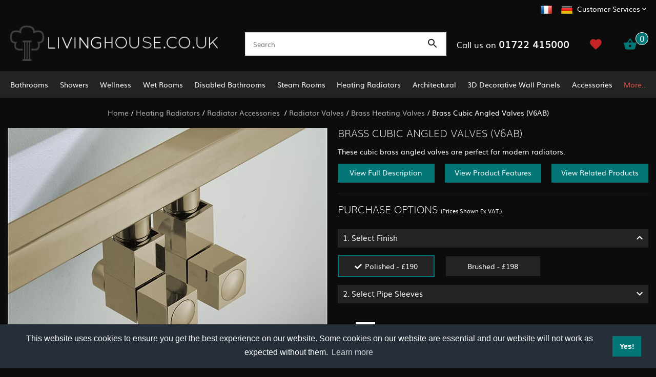

--- FILE ---
content_type: text/html
request_url: https://www.livinghouse.co.uk/acatalog/brass-cubic-angled-valves.html
body_size: 15300
content:
<!doctype html><html><head><title>Brass Towel Radiators | Traditional Gold Plated Towel Rails - Suppliers</title><meta http-equiv="Content-Type" content="text/html; charset=iso-8859-1" /><meta http-equiv="MSThemeCompatible" content="yes" /><meta name="description" content="Cubic brass radiator valves for modern radiators and towel warmers. These luxury square valves are available in polished or brushed brass." /><link rel="canonical" href="https://www.livinghouse.co.uk/acatalog/brass-cubic-angled-valves.html"><meta property="og:url" content="https://www.livinghouse.co.uk/acatalog/brass-cubic-angled-valves.html" /><meta property="og:type" content="product" /><meta property="og:title" content="Brass Cubic Angled Valves (V6AB)" /><meta property="og:description" content="These brass cubic valves are an ultra-contemporary design of angled radiator valves. These high quality square valves are a great match for modern brass radiators." /><!--[sd.hide]<Actinic:BASEHREF VALUE="https://www.livinghouse.co.uk/acatalog/" FORCED=0 /> [sd.hide]--><script>(function(w,d,s,l,i){w[l]=w[l]||[];w[l].push({'gtm.start':
new Date().getTime(),event:'gtm'+'.'+'js'});var f=d.getElementsByTagName(s)[0],
j=d.createElement(s),dl=l!='dataLayer'?'&l='+l:'';j.async=true;j.src=
'https://www.googletagmanager.com/gtm.js?id='+i+dl;f.parentNode.insertBefore(j,f);
})(window,document,'script','dataLayer','GTM-MWCMTZRL');</script><script type="application/ld+json">
{
"@context": "https://schema.org",
"@type": "Organization",
"email": "sales@livinghouse.co.uk",
"telephone": "01722 415000",
"faxNumber": "01722 414816",
"url": "https://www.livinghouse.co.uk/",
"sameAs": [
"https://twitter.com/livinghousecouk",
"https://www.facebook.com/livinghouse.co.uk"
],
"address": {
"@type": "PostalAddress",
"addressLocality": "Salisbury",
"addressRegion": "Wiltshire",
"postalCode": "SP2 7HL", 
"streetAddress": "Unit 3 Ashfield Trading Estate, Ashfield Road"
},
"image": "https://www.livinghouse.co.uk/acatalog/main-logo.png",
"name": "Livinghouse"
}
</script><script type="application/ld+json">
{
"@context": "https://schema.org",
"@type": "Product",
"productID": "94",
"url": "https://www.livinghouse.co.uk/acatalog/brass-cubic-angled-valves.html",
"description":"These brass cubic valves are an ultra&#45;contemporary design of angled radiator valves&#46; These high quality square valves are a great match for modern brass radiators&#46;",
"itemCondition":"New",
"name": "Brass Cubic Angled Valves &#40;V6AB&#41;",
"offers": {
"@type": "AggregateOffer",
"highPrice":237.60,
"lowPrice":228.00,
"priceCurrency": "GBP",
"availability": "https://schema.org/InStock"
}
}
</script><link href="actinic.css?v1.2" rel="stylesheet" type="text/css"><!--[if IE]><link rel="shortcut icon" href="https://www.livinghouse.co.uk/acatalog/favicon.ico"><![endif]--><link rel="shortcut icon" href="https://www.livinghouse.co.uk/acatalog/favicon.ico"><link rel="icon" href="https://www.livinghouse.co.uk/acatalog/favicon.ico"><meta id="metaViewport" name="viewport" content="width=device-width, initial-scale=1.0, user-scalable=1"><script>
var mvp = document.getElementById('metaViewport');
if (screen.width > 767) {
mvp.setAttribute('content','width=1180');
}
else {
var iOS = /iPad|iPhone|iPod/.test(navigator.userAgent);
if (iOS) { 
mvp.setAttribute('content', 'width=device-width; initial-scale=1.0; maximum-scale=1.0; user-scalable=0;');
}
}
</script><script type="text/javascript" src="jquery-3.4.1.min.js?DAYNO=XCAB"></script><script type="text/javascript" src="actiniccore.js?DAYNO=XCAB"></script><script type="text/javascript" src="actinicextras.js?DAYNO=XCAB"></script><script type="text/javascript" src="actinicsearch.js?DAYNO=XCAB"></script><script type="text/javascript" src="responsive.js?DAYNO=XCAB"></script><script type="text/javascript" src="recentproductssupport.js?DAYNO=XCAB"></script><script type="text/javascript" src="dynamic.js?DAYNO=XCAB"></script>	<script type="text/javascript">
$(document).ready(function() {
SD.Responsive.CallFunctions();
});
</script><!--[sd.hide]<Actinic:COOKIECHECK /> [sd.hide]--><script type="text/javascript">
<!--
var pg_nSectionImageMaxWidth = parseInt("0140", 10);
var pg_nProductImageMaxWidth = parseInt("0284", 10);
var pg_sSearchScript = "https://www.livinghouse.co.uk/cgi-bin/ss000001.pl";
var pg_sCustomerAccountsCGIURL = 'https://www.livinghouse.co.uk/cgi-bin/bb000001.pl';
var pg_sCheckoutURL = "https://www.livinghouse.co.uk/cgi-bin/os000001.pl";
var pg_bEnableFilterCount = parseInt("01", 10);
var pg_sDefaultSortOrder = "2_4_0";
var pg_sSortOrdersPrependedToProdRefs = "2,4,6,7,8";
var pg_sSearchValidWordCharacters = 'abcdefghijklmnopqrstuvwxyzABCDEFGHIJKLMNOPQRSTUVWXYZ\'0123456789ŠŒŽšœžŸÀÁÂÃÄÅÆÇÈÉÊËÌÍÎÏÐÑÒÓÔÕÖØÙÚÛÜÝÞßàáâãäåæçèéêëìíîïðñòóôõöøùúûüýþÿ-';
saveReferrer();
// -->
</script><script type="text/javascript">
AttachEvent(window, "load", ShowBackLink);
</script><script type="text/javascript">
var g_oConfig = {"bTaxIncl":0,"arrCurrs":[{"sSym": "&#163;","nDecs": 2,"nThous": 3,"sDecSep": ".","sThouSep": ",","sRate": "1"}],"bEstimateChoicePrices":0};
</script><script type="text/javascript">
var g_sUndeterminedPrice = '';
AttachEvent(window, "load", function(){OnProdLoad('https://www.livinghouse.co.uk/cgi-bin/dx000001.pl', 1395);});
</script><script type="text/javascript">

function polyFillsLoaded()
{

$(".usesFetch").show();
}
</script><script defer crossorigin="anonymous" src="https://polyfill.io/v3/polyfill.min.js?flags=gated&callback=polyFillsLoaded&features=fetch%2CPromise"></script><script type="text/javascript" src="sdwidget.min.js?v=1653396129"></script><script type="text/javascript" src="BWD-custom-scripts.js?DAYNO=XCAB"></script><script type="text/javascript" src="jquery.scrollintoview.js"></script><script type="text/javascript" src="jquery.fancybox.js?v=2.1.5"></script><script type="text/javascript">

$(document).ready(function() {
//When page loads...
$(".tab_content").hide(); 
$("ul.tabs li:first").addClass("active").show(); 
$(".tab_content:first").show(); 
$("ul.tabs li").click(function() {
$("ul.tabs li").removeClass("active"); //Remove any "active" class
$(this).addClass("active"); //Add "active" class to selected tab
$(".tab_content").hide(); 
var activeTab = $(this).find("a").attr("href"); //Find the href attribute value to identify the active tab + content
$(activeTab).fadeIn(); 
return false;
});

$( "div.tabbutton" ).each(function(){
$(this).click(function(){
var seq = $(this).attr('data-seq') - 0;
var anc = $(this).parent( "div.buttons" ).attr('data-anc');
var tabdiv = $( "div.pTabs[data-anc='" + anc + "']" );
if ( tabdiv.is( ":visible" ) )	
{
$("a.tabheader[data-seq='" + seq + "']").click();
tabdiv.scrollintoview({
duration: 1000
});
}
else		
{						
$( ".pAccordion[data-anc='" + anc + "']" ).accordion("option", "active", seq-1).scrollintoview({
duration: 1000
});
}
});
});

$( ".accordionOptions" ).accordion({
autoHeight: true,
collapsible: true,
icons: false,
active : false,
heightStyle : 'content',
animate: true,
header: 'h4'
});
$( ".accordionOptions.firstAccordion" ).accordion({
autoHeight: true,
collapsible: true,
icons: false,
active : 0,
heightStyle : 'content',
animate: true,
header: 'h4'
});
$( ".pAccordion" ).accordion({
autoHeight: true,
collapsible: true,
icons: false,
active : 0,
heightStyle : 'content',
animate: true
});
$('.fancybox').fancybox({
helpers: {
title : {
type : 'float'
}
}
});
});
</script><script type="text/javascript">
$(document).ready(function() {
$('.mainMenu:visible').stickUp({
topMargin: 0,
zIndex: 9999999999
});
$('.header.mobile:visible').stickUp({
topMargin: 0,
zIndex: 999
});
$('#overlay').stickUp({
topMargin: 59,
usePlaceholder: false
});
});
</script><script type="text/javascript">
$(function() {
$('#menu').mmenu();
});
$(function () {
var $searchlink = $('#searchtoggl');
var $searchbar = $('#searchbar');
$('.qSearch a').on('click', function (e) {
e.preventDefault();
if ($(this).attr('id') == 'searchtoggl') {
if (!$searchbar.is(':visible')) {
$searchlink.removeClass('fa-search').addClass('fa-search-minus');
$("html, body").animate({ scrollTop: 0 }, "fast");
} else {
$searchlink.removeClass('fa-search-minus').addClass('fa-search');
}
$searchbar.slideToggle(300, function () {
});
}
});
$('#searchform').submit(function (e) {
e.preventDefault();
});
});
</script> <script language="javascript" type="text/javascript">
// bxSlider support for alternate images on small screens V1.00

function checkslidersize(isfirst){

if ( $( "div.slidercontstd" ).length && $( "div.slidercontmobile" ).length && isfirst )
{
if ( $( window ).width() >= 767 )
{
$( "div.slidercontmobile" ).hide();
$( "div.slidercontstd" ).show();
$( "div.sliderlistmobile" ).each(function(){if ( $(this).attr('data-auto') ) $(this).data('bx').stopAuto(false);});
$( "div.sliderliststd" ).each(function(){if ( $(this).attr('data-auto') ) $(this).data('bx').startAuto(false);});
}
else
{
$( "div.slidercontmobile" ).show();
$( "div.slidercontstd" ).hide();
$( "div.sliderlistmobile" ).each(function(){if ( $(this).attr('data-auto') ) $(this).data('bx').startAuto(false);});
$( "div.sliderliststd" ).each(function(){if ( $(this).attr('data-auto') ) $(this).data('bx').stopAuto(false);});
}
}
}

$(document).ready(function(){
$( "div.sliderlist" ).each(function(idx){
var bx = $(this);
bx.data('bx', bx.bxSlider({
minSlides         : bx.attr('data-minSlides'),
moveSlides      : bx.attr('data-moveSlides'),
maxSlides       : bx.attr('data-maxSlides'),      
slideWidth      : bx.attr('data-slideWidth'),
auto                 : bx.attr('data-auto'),
autoHover         : bx.attr('data-autoHover'),
pause             : bx.attr('data-pause'),
mode                 : bx.attr('data-mode'),
onSliderResize : function(){checkslidersize(idx == 0);}    
})
);
});
checkslidersize(1);        
});
</script><link rel="stylesheet" type="text/css" href="https://cdn.jsdelivr.net/npm/cookieconsent@3/build/cookieconsent.min.css" /><style>
.cc-compliance .cc-btn {
background:#037677 !important;
}
</style><script>
(function(m,a,i,l,e,r){ m['MailerLiteObject']=e;function f(){
var c={ a:arguments,q:[]};var r=this.push(c);return "number"!=typeof r?r:f.bind(c.q);}
f.q=f.q||[];m[e]=m[e]||f.bind(f.q);m[e].q=m[e].q||f.q;r=a.createElement(i);
var _=a.getElementsByTagName(i)[0];r.async=1;r.src=l+'?v'+(~~(new Date().getTime()/1000000));
_.parentNode.insertBefore(r,_);})(window, document, 'script', 'https://static.mailerlite.com/js/universal.js', 'ml');
var ml_account = ml('accounts', '3207008', 'n4g1p4l9k8', 'load');
</script><script type="text/javascript">
function GAPageName()
{
var sPageName = window.location.pathname + window.location.search;
var override = document.getElementsByClassName('gtmPageOverride');
if (override.length)
{
sPageName = override[0].getAttribute('data-gtm-page');
}
else if (window.location.pathname == '/')
{
sPageName = '/index.html' + window.location.search;
}
if (sPageName.substr(0,1) != '/')
{
sPageName = '/' + sPageName;
}
return sPageName;
}
</script><script async src="https://www.googletagmanager.com/gtag/js?id=G-PTP4HNYMBJ"></script><script>
window.dataLayer = window.dataLayer || [];
function gtag(){dataLayer.push(arguments);}
gtag('js', new Date());
gtag('config', 'G-PTP4HNYMBJ',
{
'page_path' : GAPageName(),
'anonymize_ip': true
}
);
</script></head><body onload="PreloadImages();"><noscript><iframe src="https://www.googletagmanager.com/ns.html?id=GTM-MWCMTZRL" height="0" width="0" style="display:none;visibility:hidden"></iframe></noscript><div class="paymentOverlay"></div><div class="wrapper"><div class="subHeader desktop"><div class="container"><div class="customerServiceArea"><ul><li class="cFlag"><a href="https://www.livinghouse.fr/" title="Visit French Site"><img src="france-flag-icon.png" alt="Visit French Site" width="24" height="24" /></a></li><li class="cFlag"><a href="https://www.livinghousedesign.de/" title="Visit German Site"><img src="german-flag-icon.png" alt="Visit German Site" width="24" height="24" /></a></li><li><a href="">Customer Services</a><svg fill="#ffffff" height="24" viewBox="0 0 24 24" width="24" xmlns="http://www.w3.org/2000/svg"><path d="M7.41 7.84L12 12.42l4.59-4.58L18 9.25l-6 6-6-6z"></path><path d="M0-.75h24v24H0z" fill="none"></path></svg><ul><li><a href="info.html">Terms</a></li><li><a href="https://www.livinghouse.co.uk/cgi-bin/mf000001.pl?ACTION=SHOWFORM">Contact</a></li><li><a href="https://www.livinghouse.co.uk/cgi-bin/wl000001.pl?ACTION=SHOWFORM">Wish List</a></li><li><a href="Best-Price-and-Product-Finding-Service.html">Product Finding Service</a></li><li><a href="Showroom.htm">Visit Our Showroom</a></li><li><a href="Contract-Sales.html">Contract Sales</a></li><li><a href="info.html">Delivery &amp; Returns</a></li></ul></li></ul></div></div></div><div class="header desktop"><div class="container"><div class="logo"><a href="../index.html"><img src="main-logo.png" width="449" height="73" border="0" alt="Home" title="Livinghouse Home" class="logoimage" /></a></div><div class="quicksearch"><div class="quick-search"><form name="simplesearch" method="get" action="https://www.livinghouse.co.uk/cgi-bin/ss000001.pl"><input type="hidden" name="page" value="search" /><input type="search" name="SS" size="18" placeholder="Search"  class="quick-search-text" /><input type="hidden" name="PR" value="-1" /><input type="hidden" name="TB" value="A" /><label><svg xmlns="http://www.w3.org/2000/svg" width="24" height="24" viewBox="0 0 24 24"><path d="M15.5 14h-.79l-.28-.27C15.41 12.59 16 11.11 16 9.5 16 5.91 13.09 3 9.5 3S3 5.91 3 9.5 5.91 16 9.5 16c1.61 0 3.09-.59 4.23-1.57l.27.28v.79l5 4.99L20.49 19l-4.99-5zm-6 0C7.01 14 5 11.99 5 9.5S7.01 5 9.5 5 14 7.01 14 9.5 11.99 14 9.5 14z"/><path d="M0 0h24v24H0z" fill="none"/></svg><input id="searchSubmit" class="button" type="submit" name="ACTION" value="Go!" /></label></form></div></div><div class="cartSummary"><div class="phone">Call us on <span>01722 415000</span></div><div class="wlButton"><a href="https://www.livinghouse.co.uk/cgi-bin/wl000001.pl?ACTION=SHOWFORM">					<svg xmlns="http://www.w3.org/2000/svg" height="24px" viewBox="0 0 24 24" width="24px" fill="#000000"><path d="M0 0h24v24H0z" fill="none"/><path d="M12 21.35l-1.45-1.32C5.4 15.36 2 12.28 2 8.5 2 5.42 4.42 3 7.5 3c1.74 0 3.41.81 4.5 2.09C13.09 3.81 14.76 3 16.5 3 19.58 3 22 5.42 22 8.5c0 3.78-3.4 6.86-8.55 11.54L12 21.35z"/></svg></a></div><a href="https://www.livinghouse.co.uk/cgi-bin/ca000001.pl?ACTION=SHOWCART" onclick="AppendParentSection(this)"><svg xmlns="http://www.w3.org/2000/svg" height="36px" viewBox="0 0 24 24" width="36px" fill="#FFFFFF"><path d="M0 0h24v24H0z" fill="none"/><path d="M17.21 9l-4.38-6.56c-.19-.28-.51-.42-.83-.42-.32 0-.64.14-.83.43L6.79 9H2c-.55 0-1 .45-1 1 0 .09.01.18.04.27l2.54 9.27c.23.84 1 1.46 1.92 1.46h13c.92 0 1.69-.62 1.93-1.46l2.54-9.27L23 10c0-.55-.45-1-1-1h-4.79zM9 9l3-4.4L15 9H9zm3 8c-1.1 0-2-.9-2-2s.9-2 2-2 2 .9 2 2-.9 2-2 2z"/></svg><span class="insituCartOutput"><script type="text/javascript">
<!--
var nCartItems = getCartItem(3) * 1;
if (nCartItems > 0) 
{
var itemText = (nCartItems == 1 ? "1" : "%d").replace("%d", nCartItems);
document.write("<span class='noItems'>" +  itemText +   "</span>");
}
else
{
document.write('<span class="noItems">0</span>');
}
// -->
</script></span><script language="javascript" type="text/javascript">
$('.itemNumber .insituCartOutput').html(getCartItem(3));
</script><script type="text/html" class="insituCartTemplate">
<% if (obj.CartCount > 0) {%>
<span class="noItems">
<%= (obj.CartCount == 1 ? "1" : "%d").replace("%d", obj.CartCount) %>
</span>
<% } else { %>
<span class='noItems'>0</span>
<% } %>
</script><span id="miniCartText"></span></a></div></div></div><div class="mainMenu desktop stickyHeader"><div class="container"><div id="mega-menu"><ul><li><a id="main-link1" href="bathrooms.html" onclick="mmClick(event, 1);" onmouseover="mmOpen(1);" onmouseout="mmCloseTime();">Bathrooms</a><div  style="width:1025px;" onmouseover="mmCancelCloseTime()" onmouseout="mmCloseTime()" id="tc1"><div class="row"><ul>    <li><a class="dropheading" href="bathroom-furniture.html">Bathroom Furniture </a>          </ul> <ul>    <li><a class="dropheading" href="bathroom-suites.html">Bathroom Suites</a>          </ul> <ul>    <li><a class="dropheading" href="freestanding-baths.html">Baths</a>          </ul> <ul>    <li><a class="dropheading" href="wash-stands.html">Washstands </a>          </ul> <ul>    <li><a class="dropheading" href="wash-basins-and-sinks.html">Basins &#38; Sinks</a>          </ul> </div><div class="row"><ul>    <li><a class="dropheading" href="toilets.html">Toilets</a>          </ul> <ul>    <li><a class="dropheading" href="bidets.html">Bidets </a>          </ul> <ul>    <li><a class="dropheading" href="taps-and-bath-fillers.html">Taps &#38; Bath Fillers</a>          </ul> <ul>    <li><a class="dropheading" href="concealed-cisterns-and-frames.html">Concealed Cisterns </a>          </ul> <ul>    <li><a class="dropheading" href="bathroom-accessories.html">Bathroom Accessories</a>          </ul> </div><div class="row"><ul>    <li><a class="dropheading" href="towel-warmers.html">Towel Warmers </a>          </ul> <ul>    <li><a class="dropheading" href="shower-trays.html">Shower Trays</a>          </ul> <ul>    <li><a class="dropheading" href="bath-panels.html">Bath Panels </a>          </ul> <ul>    <li><a class="dropheading" href="mirror-cabinets-and-mirrors.html">Mirror Cabinets &#38; Mirrors</a>          </ul> <ul>    <li><a class="dropheading" href="frameless-bath-screens.html">Bath Screens</a>          </ul> </div><div class="row"><ul>    <li><a class="dropheading" href="bathroom-TV-and-shower-TV.html">Bathroom TV &#38; Shower TV</a>          </ul> </div></div></li><li><a id="main-link2" href="showers.html" onclick="mmClick(event, 2);" onmouseover="mmOpen(2);" onmouseout="mmCloseTime();">Showers </a><div  style="width:1025px;" onmouseover="mmCancelCloseTime()" onmouseout="mmCloseTime()" id="tc2"><div class="row"><ul>    <li><a class="dropheading" href="frameless-shower-enclosures.html">Shower Enclosures</a>          </ul> <ul>    <li><a class="dropheading" href="wet-room-glass-screens.html">Wet Room Glass Screens</a>          </ul> <ul>    <li><a class="dropheading" href="shower-wall-panels.html">Shower Wall Panels</a>          </ul> <ul>    <li><a class="dropheading" href="frameless-shower-doors.html">Shower Doors </a>          </ul> <ul>    <li><a class="dropheading" href="recessed-shower-doors.html">Recessed Shower Doors</a>          </ul> </div><div class="row"><ul>    <li><a class="dropheading" href="bath-shower-screens.html">Bath Shower Screens </a>          </ul> <ul>    <li><a class="dropheading" href="reeded-shower-screens-and-enclosures-.html">Reeded Shower Screens &#38; Enclosures </a>          </ul> <ul>    <li><a class="dropheading" href="flat-shower-trays.html">Shower Trays</a>          </ul> <ul>    <li><a class="dropheading" href="bespoke-shower-trays.html">Bespoke Shower Trays </a>          </ul> <ul>    <li><a class="dropheading" href="shower-heads.html">Shower Heads </a>          </ul> </div><div class="row"><ul>    <li><a class="dropheading" href="shower-columns.html">Shower Columns</a>          </ul> <ul>    <li><a class="dropheading" href="thermostatic-shower-valves.html">Shower Valves</a>          </ul> <ul>    <li><a class="dropheading" href="shower-accessories.html">Shower Accessories</a>          </ul> <ul>    <li><a class="dropheading" href="shower-seats.html">Shower Seats</a>          </ul> <ul>    <li><a class="dropheading" href="shower-pumps.html">Shower Pumps</a>          </ul> </div><div class="row"><ul>    <li><a class="dropheading" href="bespoke-showers.html">Bespoke Showers</a>          </ul> </div></div></li><li><a id="main-link3" href="Wellness-.html" onclick="mmClick(event, 3);" onmouseover="mmOpen(3);" onmouseout="mmCloseTime();">Wellness </a><div  style="width:1025px;" onmouseover="mmCancelCloseTime()" onmouseout="mmCloseTime()" id="tc3"><div class="row"><ul>    <li><a class="dropheading" href="https://www.livinghouse.co.uk/acatalog/steam-room-generators.html">Steam Room Generators</a>          </ul> <ul>    <li><a class="dropheading" href="Multifunction-Spa-Pods.html">Multifunction Spa Pods</a>          </ul> <ul>    <li><a class="dropheading" href="https://www.livinghouse.co.uk/acatalog/complete-steam-rooms.html">Steam Cubicles Pods</a>          </ul> <ul>    <li><a class="dropheading" href="electric-sauna-generators.html">Sauna Heater Generators</a>          </ul> <ul>    <li><a class="dropheading" href="Ic---Cold-Plunge-Baths-.html">Ice &#38; Cold Plunge Baths</a>          </ul> </div></div></li><li><a id="main-link4" href="wet-rooms.html" onclick="mmClick(event, 4);" onmouseover="mmOpen(4);" onmouseout="mmCloseTime();">Wet Rooms </a><div  style="width:1025px;" onmouseover="mmCancelCloseTime()" onmouseout="mmCloseTime()" id="tc4"><div class="row"><ul>    <li><a class="dropheading" href="wet-room-installation-kits.html">Wet Room Installation Kits</a>          </ul> <ul>    <li><a class="dropheading" href="http://wetrooms.livinghouse.co.uk/">Visit Wet Room Microsite</a>          </ul> <ul>    <li><a class="dropheading" href="walk-in-shower-enclosures.html">Walk In Shower Enclosures</a>          </ul> <ul>    <li><a class="dropheading" href="wet-room-shower-glass.html">Wet Room Shower Screens </a>          </ul> <ul>    <li><a class="dropheading" href="wet-room-accessories.html">Wet Room Accessories</a>          </ul> </div><div class="row"><ul>    <li><a class="dropheading" href="wet-room-drains.html">Wet Room Drains</a>          </ul> <ul>    <li><a class="dropheading" href="wet-room-underfloor-heating.html">Wet Room Underfloor Heating</a>          </ul> </div></div></li><li><a id="main-link5" href="disabled-bathrooms-and-mobility-showers.html" onclick="mmClick(event, 5);" onmouseover="mmOpen(5);" onmouseout="mmCloseTime();">Disabled Bathrooms</a><div  style="width:1025px;" onmouseover="mmCancelCloseTime()" onmouseout="mmCloseTime()" id="tc5"><div class="row"><ul>    <li><a class="dropheading" href="walk-in-baths.html">Walk In Baths</a>          </ul> <ul>    <li><a class="dropheading" href="disabled-shower-enclosures.html">Disabled Showers </a>          </ul> <ul>    <li><a class="dropheading" href="level-access-walk-in-shower-trays.html">Level Access Walk In Shower Trays</a>          </ul> <ul>    <li><a class="dropheading" href="disabled-toilets.html">Disabled Toilets</a>          </ul> <ul>    <li><a class="dropheading" href="disabled-basins.html">Disabled Basins</a>          </ul> </div><div class="row"><ul>    <li><a class="dropheading" href="disability-height-adjustable-electric-support-frames.html">Height Adjustable Support Frames</a>          </ul> <ul>    <li><a class="dropheading" href="wet-room-and-walk-in-shower-floor-installation-kits.html">Wet Room Installation Kits</a>          </ul> <ul>    <li><a class="dropheading" href="shower-and-bathroom-grab-rails.html">Shower &#38; Bathroom Grab Rails</a>          </ul> <ul>    <li><a class="dropheading" href="shower-seats-and-bathroom-stools.html">Shower Seats &#38; Stools </a>          </ul> <ul>    <li><a class="dropheading" href="doc-m-sets.html">Doc M Bathroom Sets</a>          </ul> </div></div></li><li><a id="main-link6" href="steam-rooms-and-steam-showers.html" onclick="mmClick(event, 6);" onmouseover="mmOpen(6);" onmouseout="mmCloseTime();">Steam Rooms</a><div  style="width:1025px;" onmouseover="mmCancelCloseTime()" onmouseout="mmCloseTime()" id="tc6"><div class="row"><ul>    <li><a class="dropheading" href="steam-room-generators.html">Steam Room Generators</a>          </ul> <ul>    <li><a class="dropheading" href="steam-room-accessories.html">Steam Room Accessories</a>          </ul> <ul>    <li><a class="dropheading" href="complete-steam-rooms.html">Complete Steam Rooms</a>          </ul> <ul>    <li><a class="dropheading" href="steam-doors-and-enclosures.html">Steam Doors &#38; Enclosures</a>          </ul> <ul>    <li><a class="dropheading" href="waterproof-and-steam-proof-wall-panelling.html">Waterproof Wall Panelling</a>          </ul> </div><div class="row"><ul>    <li><a class="dropheading" href="bespoke-steam-rooms-and-shower-rooms.html">Bespoke Steam Rooms</a>          </ul> <ul>    <li><a class="dropheading" href="http://www.livinghouse.co.uk/acatalog/steam-room-health-benefits.html ">Steam Health Benefits</a>          </ul> <ul>    <li><a class="dropheading" href="steam-room-and-steam-shower-installation-and-fitting-guides.html">Installation &#38; Fitting Guides</a>          </ul> <ul>    <li><a class="dropheading" href="http://www.livinghouse.co.uk/acatalog/pdf-downloads-for-steam-room-information.html">Downloads</a>          </ul> </div></div></li><li><a id="main-link7" href="heating-radiators.html" onclick="mmClick(event, 7);" onmouseover="mmOpen(7);" onmouseout="mmCloseTime();">Heating Radiators</a><div  style="width:1025px;" onmouseover="mmCancelCloseTime()" onmouseout="mmCloseTime()" id="tc7"><div class="row"><ul>    <li><a class="dropheading" href="towel-radiators-and-towel-rails.html">Heated Towel Radiators &#38; Towel Rails</a>          </ul> <ul>    <li><a class="dropheading" href="designer-heating-radiators.html">Designer Radiators</a>          </ul> <ul>    <li><a class="dropheading" href="traditional-heating-radiators.html">Traditional Radiators</a>          </ul> <ul>    <li><a class="dropheading" href="Victorian-Cast-Iron-Radiators.html">Victorian Cast Iron Radiators</a>          </ul> <ul>    <li><a class="dropheading" href="stone-heating-radiators.html">Stone Heating Radiators</a>          </ul> </div><div class="row"><ul>    <li><a class="dropheading" href="glass-and-mirror-heating-radiators.html">Glass &#38; Mirror Radiators </a>          </ul> <ul>    <li><a class="dropheading" href="radiator-accessories.html">Radiator Accessories </a>          </ul> <ul>    <li><a class="dropheading" href="Heatloss-Calculator.html">Heat loss Calculator</a>          </ul> </div></div></li><li><a id="main-link8" href="Architectural.html" onclick="mmClick(event, 8);" onmouseover="mmOpen(8);" onmouseout="mmCloseTime();">Architectural</a><div  style="width:615px;" onmouseover="mmCancelCloseTime()" onmouseout="mmCloseTime()" id="tc8"><div class="row"><ul>    <li><a class="dropheading" href="Balustrade-Parts.html">Balustrade Systems</a>          </ul> <ul>    <li><a class="dropheading" href="Internal-Doors.html">Internal Doors</a>          </ul> <ul>    <li><a class="dropheading" href="https://www.livinghouse.co.uk/acatalog/designer-door-handles.html">Designer Door Handles</a>          </ul> </div></div></li><li><a id="main-link9" href="3D-decorative-wall-panels.html">3D Decorative Wall Panels </a></li><li><a id="main-link10" href="Accessories.html" onclick="mmClick(event, 10);" onmouseover="mmOpen(10);" onmouseout="mmCloseTime();">Accessories</a><div  style="width:1025px;" onmouseover="mmCancelCloseTime()" onmouseout="mmCloseTime()" id="tc10"><div class="row"><ul>    <li><a class="dropheading" href="electrical-sockets-and-switches.html">Electric Sockets &#38; Switches</a>          </ul> <ul>    <li><a class="dropheading" href="designer-door-handles.html">Designer Door Handles</a>          </ul> <ul>    <li><a class="dropheading" href="https://www.livinghouse.co.uk/acatalog/bathroom-accessories.html">Bathroom Accessories</a>          </ul> <ul>    <li><a class="dropheading" href="https://www.livinghouse.co.uk/acatalog/radiator-accessories.html">Heating Accessories</a>          </ul> <ul>    <li><a class="dropheading" href="https://www.livinghouse.co.uk/acatalog/toilet-roll-holders.html">Toilet Roll Holders</a>          </ul> </div><div class="row"><ul>    <li><a class="dropheading" href="https://www.livinghouse.co.uk/acatalog/toothbrush-holders.html">Toothbrush Holders</a>          </ul> <ul>    <li><a class="dropheading" href="https://www.livinghouse.co.uk/acatalog/soap-dishes-and-holders.html">Soap Dishes &#38; Holders</a>          </ul> <ul>    <li><a class="dropheading" href="https://www.livinghouse.co.uk/acatalog/towel-hanging-rails-and-rings.html">Towel Bars &#38; Rings</a>          </ul> <ul>    <li><a class="dropheading" href="https://www.livinghouse.co.uk/acatalog/Shower-Baskets.html">Shower Baskets</a>          </ul> <ul>    <li><a class="dropheading" href="https://www.livinghouse.co.uk/acatalog/toilet-brush-sets.html">Toilet Brush Sets</a>          </ul> </div><div class="row"><ul>    <li><a class="dropheading" href="https://www.livinghouse.co.uk/acatalog/Folding-Shower-Seats.html">Folding Shower Seats</a>          </ul> <ul>    <li><a class="dropheading" href="https://www.livinghouse.co.uk/acatalog/Magnifying-Cosmetic-Mirrors.html">Magnifying Cosmetic Mirrors</a>          </ul> <ul>    <li><a class="dropheading" href="https://www.livinghouse.co.uk/acatalog/robe-hooks.html">Robe Hooks</a>          </ul> <ul>    <li><a class="dropheading" href="basin-and-bath-wastes-and-bottle-traps.html">Wastes &#38; Bottle Traps</a>          </ul> </div></div></li><li> <a id="main-link11"href="#" onclick="return false;" style="cursor: default;" onmouseover="mmOpen(11);" onmouseout="mmCloseTime();">More..</a><div  style="width:615px;" onmouseover="mmCancelCloseTime()" onmouseout="mmCloseTime()" id="tc11"><div class="row"><ul>    <li><a class="dropheading" href="floors-and-walls.html">Flooring &#38; Walls</a> 	    </ul><ul>    <li><a class="dropheading" href="sale-bathrooms.html">Sale</a> 	    </ul><ul>    <li><a class="dropheading" href="new-products.html">New Products</a> 	    </ul></div></div></li></ul></div><div style="clear:left"></div></div></div><div id="overlay" class="desktop"></div><div class="header mobile stickyHeader"><div class="container"><div class="menuLink"><a href="#menu"><svg fill="#ffffff" height="24" viewBox="0 0 24 24" width="24" xmlns="http://www.w3.org/2000/svg"><path d="M0 0h24v24H0z" fill="none"/><path d="M3 18h18v-2H3v2zm0-5h18v-2H3v2zm0-7v2h18V6H3z"/></svg></a></div><div class="mMenu" id="menu"><ul><li><a href="../index.html"><svg fill="#000000" height="24" viewBox="0 0 24 24" width="24" xmlns="http://www.w3.org/2000/svg"><path d="M10 20v-6h4v6h5v-8h3L12 3 2 12h3v8z"/><path d="M0 0h24v24H0z" fill="none"/></svg>Home</a></li><li><a href="bathrooms.html">Bathrooms</a><ul><li><a href="bathroom-furniture.html">Bathroom Furniture </a></li><li><a href="bathroom-suites.html">Bathroom Suites</a></li><li><a href="freestanding-baths.html">Baths</a></li><li><a href="wash-stands.html">Washstands </a></li><li><a href="wash-basins-and-sinks.html">Basins &#38; Sinks</a></li><li><a href="toilets.html">Toilets</a></li><li><a href="bidets.html">Bidets </a></li><li><a href="taps-and-bath-fillers.html">Taps &#38; Bath Fillers</a></li><li><a href="concealed-cisterns-and-frames.html">Concealed Cisterns </a></li><li><a href="bathroom-accessories.html">Bathroom Accessories</a></li><li><a href="towel-warmers.html">Towel Warmers </a></li><li><a href="shower-trays.html">Shower Trays</a></li><li><a href="bath-panels.html">Bath Panels </a></li><li><a href="mirror-cabinets-and-mirrors.html">Mirror Cabinets &#38; Mirrors</a></li><li><a href="frameless-bath-screens.html">Bath Screens</a></li><li><a href="bathroom-TV-and-shower-TV.html">Bathroom TV &#38; Shower TV</a></li></ul></li><li><a href="showers.html">Showers </a><ul><li><a href="frameless-shower-enclosures.html">Shower Enclosures</a></li><li><a href="wet-room-glass-screens.html">Wet Room Glass Screens</a></li><li><a href="shower-wall-panels.html">Shower Wall Panels</a></li><li><a href="frameless-shower-doors.html">Shower Doors </a></li><li><a href="recessed-shower-doors.html">Recessed Shower Doors</a></li><li><a href="bath-shower-screens.html">Bath Shower Screens </a></li><li><a href="reeded-shower-screens-and-enclosures-.html">Reeded Shower Screens &#38; Enclosures </a></li><li><a href="flat-shower-trays.html">Shower Trays</a></li><li><a href="bespoke-shower-trays.html">Bespoke Shower Trays </a></li><li><a href="shower-heads.html">Shower Heads </a></li><li><a href="shower-columns.html">Shower Columns</a></li><li><a href="thermostatic-shower-valves.html">Shower Valves</a></li><li><a href="shower-accessories.html">Shower Accessories</a></li><li><a href="shower-seats.html">Shower Seats</a></li><li><a href="shower-pumps.html">Shower Pumps</a></li><li><a href="bespoke-showers.html">Bespoke Showers</a></li></ul></li><li><a href="Wellness-.html">Wellness </a><ul><li><a href="https://www.livinghouse.co.uk/acatalog/steam-room-generators.html">Steam Room Generators</a></li><li><a href="Multifunction-Spa-Pods.html">Multifunction Spa Pods</a></li><li><a href="https://www.livinghouse.co.uk/acatalog/complete-steam-rooms.html">Steam Cubicles Pods</a></li><li><a href="electric-sauna-generators.html">Sauna Heater Generators</a></li><li><a href="Ic---Cold-Plunge-Baths-.html">Ice &#38; Cold Plunge Baths</a></li></ul></li><li><a href="wet-rooms.html">Wet Rooms </a><ul><li><a href="wet-room-installation-kits.html">Wet Room Installation Kits</a></li><li><a href="http://wetrooms.livinghouse.co.uk/">Visit Wet Room Microsite</a></li><li><a href="walk-in-shower-enclosures.html">Walk In Shower Enclosures</a></li><li><a href="wet-room-shower-glass.html">Wet Room Shower Screens </a></li><li><a href="wet-room-accessories.html">Wet Room Accessories</a></li><li><a href="wet-room-drains.html">Wet Room Drains</a></li><li><a href="wet-room-underfloor-heating.html">Wet Room Underfloor Heating</a></li></ul></li><li><a href="disabled-bathrooms-and-mobility-showers.html">Disabled Bathrooms</a><ul><li><a href="walk-in-baths.html">Walk In Baths</a></li><li><a href="disabled-shower-enclosures.html">Disabled Showers </a></li><li><a href="level-access-walk-in-shower-trays.html">Level Access Walk In Shower Trays</a></li><li><a href="disabled-toilets.html">Disabled Toilets</a></li><li><a href="disabled-basins.html">Disabled Basins</a></li><li><a href="disability-height-adjustable-electric-support-frames.html">Height Adjustable Support Frames</a></li><li><a href="wet-room-and-walk-in-shower-floor-installation-kits.html">Wet Room Installation Kits</a></li><li><a href="shower-and-bathroom-grab-rails.html">Shower &#38; Bathroom Grab Rails</a></li><li><a href="shower-seats-and-bathroom-stools.html">Shower Seats &#38; Stools </a></li><li><a href="doc-m-sets.html">Doc M Bathroom Sets</a></li></ul></li><li><a href="steam-rooms-and-steam-showers.html">Steam Rooms</a><ul><li><a href="steam-room-generators.html">Steam Room Generators</a></li><li><a href="steam-room-accessories.html">Steam Room Accessories</a></li><li><a href="complete-steam-rooms.html">Complete Steam Rooms</a></li><li><a href="steam-doors-and-enclosures.html">Steam Doors &#38; Enclosures</a></li><li><a href="waterproof-and-steam-proof-wall-panelling.html">Waterproof Wall Panelling</a></li><li><a href="bespoke-steam-rooms-and-shower-rooms.html">Bespoke Steam Rooms</a></li><li><a href="http://www.livinghouse.co.uk/acatalog/steam-room-health-benefits.html ">Steam Health Benefits</a></li><li><a href="steam-room-and-steam-shower-installation-and-fitting-guides.html">Installation &#38; Fitting Guides</a></li><li><a href="http://www.livinghouse.co.uk/acatalog/pdf-downloads-for-steam-room-information.html">Downloads</a></li></ul></li><li><a href="heating-radiators.html">Heating Radiators</a><ul><li><a href="towel-radiators-and-towel-rails.html">Heated Towel Radiators &#38; Towel Rails</a></li><li><a href="designer-heating-radiators.html">Designer Radiators</a></li><li><a href="traditional-heating-radiators.html">Traditional Radiators</a></li><li><a href="Victorian-Cast-Iron-Radiators.html">Victorian Cast Iron Radiators</a></li><li><a href="stone-heating-radiators.html">Stone Heating Radiators</a></li><li><a href="glass-and-mirror-heating-radiators.html">Glass &#38; Mirror Radiators </a></li><li><a href="radiator-accessories.html">Radiator Accessories </a></li><li><a href="Heatloss-Calculator.html">Heat loss Calculator</a></li></ul></li><li><a href="Architectural.html">Architectural</a><ul><li><a href="Balustrade-Parts.html">Balustrade Systems</a></li><li><a href="Internal-Doors.html">Internal Doors</a></li><li><a href="https://www.livinghouse.co.uk/acatalog/designer-door-handles.html">Designer Door Handles</a></li></ul></li><li><a href="3D-decorative-wall-panels.html">3D Decorative Wall Panels </a><ul></ul></li><li><a href="Accessories.html">Accessories</a><ul><li><a href="electrical-sockets-and-switches.html">Electric Sockets &#38; Switches</a></li><li><a href="designer-door-handles.html">Designer Door Handles</a></li><li><a href="https://www.livinghouse.co.uk/acatalog/bathroom-accessories.html">Bathroom Accessories</a></li><li><a href="https://www.livinghouse.co.uk/acatalog/radiator-accessories.html">Heating Accessories</a></li><li><a href="https://www.livinghouse.co.uk/acatalog/toilet-roll-holders.html">Toilet Roll Holders</a></li><li><a href="https://www.livinghouse.co.uk/acatalog/toothbrush-holders.html">Toothbrush Holders</a></li><li><a href="https://www.livinghouse.co.uk/acatalog/soap-dishes-and-holders.html">Soap Dishes &#38; Holders</a></li><li><a href="https://www.livinghouse.co.uk/acatalog/towel-hanging-rails-and-rings.html">Towel Bars &#38; Rings</a></li><li><a href="https://www.livinghouse.co.uk/acatalog/Shower-Baskets.html">Shower Baskets</a></li><li><a href="https://www.livinghouse.co.uk/acatalog/toilet-brush-sets.html">Toilet Brush Sets</a></li><li><a href="https://www.livinghouse.co.uk/acatalog/Folding-Shower-Seats.html">Folding Shower Seats</a></li><li><a href="https://www.livinghouse.co.uk/acatalog/Magnifying-Cosmetic-Mirrors.html">Magnifying Cosmetic Mirrors</a></li><li><a href="https://www.livinghouse.co.uk/acatalog/robe-hooks.html">Robe Hooks</a></li><li><a href="basin-and-bath-wastes-and-bottle-traps.html">Wastes &#38; Bottle Traps</a></li></ul></li><li><a href="floors-and-walls.html">Flooring &#38; Walls</a><ul><li><a href="stone-flooring-tiles.html">Stone Flooring Tiles</a></li><li><a href="wooden-flooring.html">Wooden Flooring </a></li><li><a href="wall-tiles.html">Wall Tiles</a></li><li><a href="Electrical-Floor-Heating.html">Electric Floor Heating</a></li></ul></li><li><a href="sale-bathrooms.html">Sale</a><ul></ul></li><li><a href="new-products.html">New Products</a><ul></ul></li><li><a href="info.html">Terms</a></li><li><a href="https://www.livinghouse.co.uk/cgi-bin/mf000001.pl?ACTION=SHOWFORM">Contact</a></li><li><a href="https://www.livinghouse.co.uk/cgi-bin/wl000001.pl?ACTION=SHOWFORM">Wish List</a></li><li><a href="Best-Price-and-Product-Finding-Service.html">Product Finding Service</a></li><li><a href="Showroom.htm">Visit Our Showroom</a></li><li><a href="Contract-Sales.html">Contract Sales</a></li><li><a href="info.html">Delivery &amp; Returns</a></li></ul></div><div class="logo"><a href="../index.html"><img src="main-logo.png" width="449" height="73" border="0" alt="Home" title="Livinghouse Home" class="logoimage" /></a></div><div class="mHeaderRight"><div class="qSearch"><a href="" id="searchtoggl" title="Search"><svg fill="#ffffff" height="24" viewBox="0 0 24 24" width="24" xmlns="http://www.w3.org/2000/svg"><path d="M15.5 14h-.79l-.28-.27C15.41 12.59 16 11.11 16 9.5 16 5.91 13.09 3 9.5 3S3 5.91 3 9.5 5.91 16 9.5 16c1.61 0 3.09-.59 4.23-1.57l.27.28v.79l5 4.99L20.49 19l-4.99-5zm-6 0C7.01 14 5 11.99 5 9.5S7.01 5 9.5 5 14 7.01 14 9.5 11.99 14 9.5 14z"/><path d="M0 0h24v24H0z" fill="none"/></svg></i></a></div><div class="phone"><a href="tel:01722 415000"><svg xmlns="http://www.w3.org/2000/svg" height="24px" viewBox="0 0 24 24" width="24px" fill="#FFFFFF"><path d="M0 0h24v24H0z" fill="none"/><path d="M20.01 15.38c-1.23 0-2.42-.2-3.53-.56-.35-.12-.74-.03-1.01.24l-1.57 1.97c-2.83-1.35-5.48-3.9-6.89-6.83l1.95-1.66c.27-.28.35-.67.24-1.02-.37-1.11-.56-2.3-.56-3.53 0-.54-.45-.99-.99-.99H4.19C3.65 3 3 3.24 3 3.99 3 13.28 10.73 21 20.01 21c.71 0 .99-.63.99-1.18v-3.45c0-.54-.45-.99-.99-.99z"/></svg></a></div><div class="miniBasket mobile-cart insituCartCount"><a href="https://www.livinghouse.co.uk/cgi-bin/ca000001.pl?ACTION=SHOWCART" onclick="AppendParentSection(this)"><svg xmlns="http://www.w3.org/2000/svg" height="36px" viewBox="0 0 24 24" width="36px" fill="#FFFFFF"><path d="M0 0h24v24H0z" fill="none"/><path d="M17.21 9l-4.38-6.56c-.19-.28-.51-.42-.83-.42-.32 0-.64.14-.83.43L6.79 9H2c-.55 0-1 .45-1 1 0 .09.01.18.04.27l2.54 9.27c.23.84 1 1.46 1.92 1.46h13c.92 0 1.69-.62 1.93-1.46l2.54-9.27L23 10c0-.55-.45-1-1-1h-4.79zM9 9l3-4.4L15 9H9zm3 8c-1.1 0-2-.9-2-2s.9-2 2-2 2 .9 2 2-.9 2-2 2z"/></svg><span class="insituCartOutput"><script type="text/javascript">
<!--
var nCartItems = getCartItem(3) * 1;
if (nCartItems > 0) 
{
var itemText = (nCartItems == 1 ? "1" : "%d").replace("%d", nCartItems);
document.write("<span class='noItems'>" +  itemText +   "</span>");
}
else
{
document.write('<span class="noItems">0</span>');
}
// -->
</script></span><script language="javascript" type="text/javascript">
$('.itemNumber .insituCartOutput').html(getCartItem(3));
</script><script type="text/html" class="insituCartTemplate">
<% if (obj.CartCount > 0) {%>
<span class="noItems">
<%= (obj.CartCount == 1 ? "1" : "%d").replace("%d", obj.CartCount) %>
</span>
<% } else { %>
<span class='noItems'>0</span>
<% } %>
</script><span id="miniCartText"></span></a></div></div></div></div><div id="searchbar"><div class="quick-search"><form name="simplesearch" method="get" action="https://www.livinghouse.co.uk/cgi-bin/ss000001.pl"><input type="hidden" name="page" value="search" /><input type="search" name="SS" size="18" placeholder="Search"  class="quick-search-text" /><input type="hidden" name="PR" value="-1" /><input type="hidden" name="TB" value="A" /><label><svg xmlns="http://www.w3.org/2000/svg" width="24" height="24" viewBox="0 0 24 24"><path d="M15.5 14h-.79l-.28-.27C15.41 12.59 16 11.11 16 9.5 16 5.91 13.09 3 9.5 3S3 5.91 3 9.5 5.91 16 9.5 16c1.61 0 3.09-.59 4.23-1.57l.27.28v.79l5 4.99L20.49 19l-4.99-5zm-6 0C7.01 14 5 11.99 5 9.5S7.01 5 9.5 5 14 7.01 14 9.5 11.99 14 9.5 14z"/><path d="M0 0h24v24H0z" fill="none"/></svg><input id="searchSubmit" class="button" type="submit" name="ACTION" value="Go!" /></label></form></div></div><div class="content"><div class="container "><div><Actinic:NOWSERVING/><Actinic:CURRACCOUNT/><Actinic:MYACCOUNT/><Actinic:LOGOUT_SIMPLE/></div><div id="idBreadcrumbsTop" class="breadcrumb-top productPageBreadcrumb"><p class="text_breadcrumbs"><a href="../index.html" class="ajs-bc-home" target="_self">Home</a>&nbsp;/&nbsp;<a href="heating-radiators.html" target="_self" class="link_breadcrumbs">Heating Radiators</a>&nbsp;/&nbsp;<a href="radiator-accessories.html" target="_self" class="link_breadcrumbs">Radiator Accessories </a>&nbsp;/&nbsp;<a href="radiator-valves.html" target="_self" class="link_breadcrumbs">Radiator Valves</a>&nbsp;/&nbsp;<a href="brass-radiator-valves.html" target="_self" class="link_breadcrumbs">Brass Heating Valves</a>&nbsp;/&nbsp;<span class="ajs-bc-prod">Brass Cubic Angled Valves &#40;V6AB&#41;</span></p></div><div id="product-page-body"><div class="singleProduct"><form method="post" class="imageOnLeftTextWrappedAround" action="https://www.livinghouse.co.uk/cgi-bin/ca000001.pl" novalidate > <input type="hidden" name="SID" value="1395" /><input type="hidden" name="PAGE" value="PRODUCT" /><input type="hidden" name="PAGEFILENAME" value="brass-cubic-angled-valves.html" /><Actinic:SECTION BLOB='A0001395.cat'/><div class="imageArea"><a href="Brass-cubic-angled-heating-valves-UK1H.jpg" class="fancybox tImg1" rel="Thumbnails"><img src="Brass-cubic-angled-heating-valves-UK1.jpg" alt=""/></a><a href="Polished-Brass-Brushed-BrassUK4H.jpg" class="fancybox tImg4" rel="Thumbnails"><img src="Polished-Brass-Brushed-BrassUK4.jpg" alt=""/></a><a href="Cubic-Angled-Heating-Valves-Dimensions-UK10H.jpg" class="fancybox tImg10" rel="Thumbnails"><img src="Cubic-Angled-Heating-Valves-Dimensions-UK10.jpg" alt=""/></a></div><div class="details"><h1>Brass Cubic Angled Valves &#40;V6AB&#41;</h1><div class="smallDesc">These cubic brass angled valves are perfect for modern radiators.</div><div class="product-text">      <p><strong><span class="actrequired"><span id="EnableIfOutOfStock_94" class="ActinicRTS" style="visibility: hidden; display: none;" data-message="OUT OF STOCK"></span></span></strong></p></div><div class="buttons" data-anc="a94"><div class="tabbutton" data-seq="1" data-button="description">View Full Description</div><div class="tabbutton" data-seq="2" data-button="colour">View Product Features</div><div class="tabbutton" data-seq="3" data-button="dimensions">View Related Products</div></div><div class="buyingBox"><Actinic:CartError ProdRef="94"/><div id="idVars94"><div class="attribute-list"><h3><span style='color: #FFFFFF; font-size: 12pt'>Purchase Options</span>&nbsp;<span style='color: #FFFFFF; font-size: 8pt'>(Prices shown ex.VAT.)</span></h3><div class="accordionOptions firstAccordion"><input type="hidden" name="v_94_3" class="ajs-comp " value="on" /><h4 >1. <span style='color: #FFFFFF;'>Select Finish</span></h4><div id="idv_94_1_Table" class="selectOptions threeColumns"><label></label><ul class="attrCol3"><li class="cRadioButton" ><span class="ajs-attr" id="v_94_1_1"><input type="radio" name="v_94_1" id="id_v_94_1_1" value="1" checked="checked"onclick="ChoiceChanged(this, 'https://www.livinghouse.co.uk/cgi-bin/dx000001.pl', 1395)"/><label for="id_v_94_1_1">Polished &#45; &#163;190</label></span></li><li class="cRadioButton" ><span class="ajs-attr" id="v_94_1_2"><input type="radio" name="v_94_1" id="id_v_94_1_2" value="2" onclick="ChoiceChanged(this, 'https://www.livinghouse.co.uk/cgi-bin/dx000001.pl', 1395)"/><label for="id_v_94_1_2">Brushed &#45; &#163;198</label></span></li></ul></div></div><div class="accordionOptions "><input type="hidden" name="v_94_4" class="ajs-comp " value="on" /><h4 >2. <span style='color: #FFFFFF;'>Select Pipe Sleeves</span></h4><div id="idv_94_2_Table" class="selectOptions threeColumns"><label></label><ul class="attrCol3"><li class="cRadioButton" ><span class="ajs-attr" id="v_94_2_1"><input type="radio" name="v_94_2" id="id_v_94_2_1" value="1" checked="checked"onclick="ChoiceChanged(this, 'https://www.livinghouse.co.uk/cgi-bin/dx000001.pl', 1395)"/><label for="id_v_94_2_1">Not required &#43; &#163;0</label></span></li><li class="cRadioButton" ><span class="ajs-attr" id="v_94_2_2"><input type="radio" name="v_94_2" id="id_v_94_2_2" value="2" onclick="ChoiceChanged(this, 'https://www.livinghouse.co.uk/cgi-bin/dx000001.pl', 1395)"/><label for="id_v_94_2_2">Polished 130mm &#43; &#163;69</label></span></li><li class="cRadioButton" ><span class="ajs-attr" id="v_94_2_3"><input type="radio" name="v_94_2" id="id_v_94_2_3" value="3" onclick="ChoiceChanged(this, 'https://www.livinghouse.co.uk/cgi-bin/dx000001.pl', 1395)"/><label for="id_v_94_2_3">Brushed 130mm &#43; &#163;75</label></span></li></ul></div><textarea id="idTa_94_Saved" cols="10" rows="10" style="display: none;"></textarea><script type="text/javascript">
g_mapProds['94'] = {"sProdRef":"94","nPrice":0,"sTax1Rate":"20","sTax2Rate":"","nPricingModel":2,"bFixChoices":1,"bOvrStaticPrice":1,"bSequentialChoices":1,"arrComps":[{"sN":"Select Finish","nP":0,"nUI":3,"hOS":0,"aA":[{"sN":"Choice","nUI":1,"nCC":3}],"mP":{"1":[0, ""],"2":[0, ""]}},{"sN":"Pipe Sleeves","nP":0,"nUI":4,"hOS":0,"aA":[{"sN":"Choice","nUI":2,"nCC":4}],"mP":{"1":[0, ""],"3":[0, ""],"2":[0, ""]}}],"bAssemblyProduct":0};
</script></div></div></div><div class="product-price"><Actinic:PRICES PROD_REF="94" RETAIL_PRICE_PROMPT="Price:"><div id="id94StaticPrice" style="display: inline"><span class="product-price"></span></div></Actinic:PRICES><div id="id94DynamicPrice" style="display: none">		<span class="product-price">	 Total Price:&nbsp;<span id="id94TaxExcPrice"></span><span id="id94VATMsg" class="actxxsmall">&nbsp;(Excluding VAT at 20%)</span></span></div></div><div class="qty"><input class="bumpButton minusBtn" type="button" onclick="var f=$(this).next(); var q=f.val(); f.val($.isNumeric(q) && q > 0 ? q - 1 : 0); QuantityChanged(f.get(0), 'https://www.livinghouse.co.uk/cgi-bin/dx000001.pl', 1395)" value="-"><input type="number" pattern="\d*" name="Q_94" class="qtyinput" value="1" onpaste="QuantityChanged(this, 'https://www.livinghouse.co.uk/cgi-bin/dx000001.pl', 1395)" onkeyup="QuantityChanged(this, 'https://www.livinghouse.co.uk/cgi-bin/dx000001.pl', 1395)"/><input class="bumpButton plusBtn" type="button" onclick="var f=$(this).prev(); var q=f.val(); f.val($.isNumeric(q) ? q - 0 + 1 : 0); QuantityChanged(f.get(0), 'https://www.livinghouse.co.uk/cgi-bin/dx000001.pl', 1395)" value="+"> </div><div class="productButtons"><div class="cart-button-placement"><span id="RemoveIfOutOfStock_ATC_94" class="ActinicRTS" ><span class="button-wrapper cart-button-wrapper"><button value="Buy Now" name="_94" type="submit" class="button cart-button iatcCartButton" /><svg xmlns="http://www.w3.org/2000/svg" height="24" viewBox="0 0 24 24" width="24"><path d="M0 0h24v24H0z" fill="none"></path><path d="M17.21 9l-4.38-6.56c-.19-.28-.51-.42-.83-.42-.32 0-.64.14-.83.43L6.79 9H2c-.55 0-1 .45-1 1 0 .09.01.18.04.27l2.54 9.27c.23.84 1 1.46 1.92 1.46h13c.92 0 1.69-.62 1.93-1.46l2.54-9.27L23 10c0-.55-.45-1-1-1h-4.79zM9 9l3-4.4L15 9H9zm3 8c-1.1 0-2-.9-2-2s.9-2 2-2 2 .9 2 2-.9 2-2 2z"></path></svg>Buy Now</button></span></span></div><div class="cart-button-placement"><span class="button-wrapper wishlist-button-wrapper wish-list-button-popup"><button value="Add To Wish List" name="WL_94" type="submit" class="button cart-button" onclick="return ValidateChoices(&#34;94&#34;, false, this);"/><svg xmlns="http://www.w3.org/2000/svg" width="24" height="24" viewBox="0 0 24 24"><path d="M12 21.35l-1.45-1.32C5.4 15.36 2 12.28 2 8.5 2 5.42 4.42 3 7.5 3c1.74 0 3.41.81 4.5 2.09C13.09 3.81 14.76 3 16.5 3 19.58 3 22 5.42 22 8.5c0 3.78-3.4 6.86-8.55 11.54L12 21.35z"></path>"/></svg>Add to Wish List</button></span></div></div><div class="cart-button-placement contactUsBtn"><a class="callBack" href="callmeback.html?ProdR=94&ProdName=Brass Cubic Angled Valves V6AB&p=Product%20Name:%20Brass%20Cubic%20Angled%20Valves%20%28V6AB%29" ><svg xmlns="http://www.w3.org/2000/svg" height="24px" viewBox="0 0 24 24" width="24px" fill="#000000"><path d="M0 0h24v24H0z" fill="none"/><path d="M20 4H4c-1.1 0-1.99.9-1.99 2L2 18c0 1.1.9 2 2 2h16c1.1 0 2-.9 2-2V6c0-1.1-.9-2-2-2zm0 4l-8 5-8-5V6l8 5 8-5v2z"/></svg> Contact Us</a></div></div><div class="marketing"></div></div><div class="tabs"><div class="pTabs desktop" data-anc="a94"><ul class="tabs"><li><a class="tabheader" data-seq="1" href="#tab1">Product Description</a></li><li><a class="tabheader" data-seq="2" href="#tab2">Product Features</a></li><li><a class="tabheader" data-seq="3" href="#tab3">Related Products</a></li></ul><div class="tab_container"><div id="tab1" class="tab_content fragment-text" style="display: block;"> These brass cubic valves are an ultra&#45;contemporary design of angled radiator valves&#46; These high quality square valves are a great match for modern brass radiators&#46;<div class="feefoproductlogo"></div><div class="product-links"></div></div><div id="tab2" class="tab_content fragment-text" style="display: none;"><br>&bull; Angled valves<br>&bull; Polished or brushed brass<br>&bull; 15mm compression inlets<br>&bull; ½'''' BSPT radiator connection<br>&bull; Sold in pairs<br>&bull; Free mainland UK delivery<br>&bull; Prices shown excluding VAT<br></div><div id="tab3" class="tab_content fragment-text" style="display: none;"><alt="Alternative Chrome Valve Options"/> <a href="https://www.livinghouse.co.uk/acatalog/radiator-pipe-sleeves.html" target="_blank"> <img src="Pipe-Sleeves-Collection-UK.png" border="0" style="width:120px;"><alt="Pipe Sleeves"/> </a></div></div></div><div class="mobile"><div class="pAccordion" data-anc="a94"><h3><div class="ui-accordion-header-collapsed">Product Description <svg xmlns="http://www.w3.org/2000/svg" width="24" height="24" viewBox="0 0 24 24"><path d="M16.59 8.59L12 13.17 7.41 8.59 6 10l6 6 6-6z"/><path d="M0 0h24v24H0z" fill="none"/></svg></div><div class="ui-accordion-header-expanded">Product Description <svg xmlns="http://www.w3.org/2000/svg" width="24" height="24" viewBox="0 0 24 24"><path d="M12 8l-6 6 1.41 1.41L12 10.83l4.59 4.58L18 14z"/><path d="M0 0h24v24H0z" fill="none"/></svg></div></h3><div style="display:block">These brass cubic valves are an ultra&#45;contemporary design of angled radiator valves&#46; These high quality square valves are a great match for modern brass radiators&#46;<div class="feefoproductlogo"></div><div class="product-links"></div></div><h3><div class="ui-accordion-header-collapsed">Product Features <svg xmlns="http://www.w3.org/2000/svg" width="24" height="24" viewBox="0 0 24 24"><path d="M16.59 8.59L12 13.17 7.41 8.59 6 10l6 6 6-6z"/><path d="M0 0h24v24H0z" fill="none"/></svg></div><div class="ui-accordion-header-expanded">Product Features <svg xmlns="http://www.w3.org/2000/svg" width="24" height="24" viewBox="0 0 24 24"><path d="M12 8l-6 6 1.41 1.41L12 10.83l4.59 4.58L18 14z"/><path d="M0 0h24v24H0z" fill="none"/></svg></div></h3><div><br>&bull; Angled valves<br>&bull; Polished or brushed brass<br>&bull; 15mm compression inlets<br>&bull; ½'''' BSPT radiator connection<br>&bull; Sold in pairs<br>&bull; Free mainland UK delivery<br>&bull; Prices shown excluding VAT<br></div> <h3><div class="ui-accordion-header-collapsed">Related Products <svg xmlns="http://www.w3.org/2000/svg" width="24" height="24" viewBox="0 0 24 24"><path d="M16.59 8.59L12 13.17 7.41 8.59 6 10l6 6 6-6z"/><path d="M0 0h24v24H0z" fill="none"/></svg></div><div class="ui-accordion-header-expanded">Related Products <svg xmlns="http://www.w3.org/2000/svg" width="24" height="24" viewBox="0 0 24 24"><path d="M12 8l-6 6 1.41 1.41L12 10.83l4.59 4.58L18 14z"/><path d="M0 0h24v24H0z" fill="none"/></svg></div></h3><div><alt="Alternative Chrome Valve Options"/> <a href="https://www.livinghouse.co.uk/acatalog/radiator-pipe-sleeves.html" target="_blank"> <img src="Pipe-Sleeves-Collection-UK.png" border="0" style="width:120px;"><alt="Pipe Sleeves"/> </a></div></div></div></div></form></div></div><div class="wishlistmodal"><div class="wishlistpop atcpopup"><p>Please select next action</p><p><a class="wl_goback" href="/">Continue Shopping</a> or<a class="wl_gotowishlist" href="/">Go to wish list</a></p></div></div></div></div><div class="newsletter"><div class="container"><svg xmlns="http://www.w3.org/2000/svg" viewBox="0 0 24 24" fill="#000000" class="newsletter-icon"><path d="M0 0h24v24H0V0z" fill="none"/><path d="M22 6c0-1.1-.9-2-2-2H4c-1.1 0-2 .9-2 2v12c0 1.1.9 2 2 2h16c1.1 0 2-.9 2-2V6zm-2 0l-8 5-8-5h16zm0 12H4V8l8 5 8-5v10z"/></svg><h2>Sign up to our newsletter</h2><form class="ml-block-form row-form" action="https://static.mailerlite.com/webforms/submit/x5l9v5" data-code="x5l9v5" method="post" target="_blank"><div class="nCheckBoxes"><div><input id="homeowner" type="checkbox" name="groups[]" value="111436180"><label for="homeowner" class="cCheckbox">I am a Homeowner</label></div><div><input id="designer" type="checkbox" name="groups[]" value="111436181"><label for="designer" class="cCheckbox">I am a Designer or Architect</label></div><div><input id="contractor" type="checkbox" name="groups[]" value="111436182"><label for="contractor" class="cCheckbox">I am a Contractor</label></div><div><input id="developer" type="checkbox" name="groups[]" value="111436183"><label for="developer" class="cCheckbox">I am a Developer</label></div><div><input id="other" type="checkbox" name="groups[]" value="111436184"><label for="other" class="cCheckbox">Other</label></div></div><div class="nInputs"><input aria-label="name" type="text" class="form-control" name="fields[name]" placeholder="Name" autocomplete="name"><input aria-label="email" aria-required="true" type="email" class="form-control" name="fields[email]" placeholder="Email" autocomplete="email"><input type="hidden" name="ml-submit" value="1"><button type="submit" class="primary">Subscribe</button></div><button id="loading-btn" disabled style="display:none" type="button" class="loading"><div class="ml-form-embedSubmitLoad"></div><span class="sr-only">Loading...</span></button><input type="hidden" name="anticsrf" value="true"></form><div class="ml-form-successBody row-success" style="display:none"><div class="ml-form-successContent"><h4 style="color:#000;">Thank you!</h4><p style="color:#000;">You have successfully joined our subscriber list.</p></div></div><script>
function ml_webform_success_5740427() {
var r = ml_jQuery || jQuery;
r(".ml-subscribe-form-5740427 .row-success").show();
r(".ml-subscribe-form-5740427 .row-form").hide();
}
document.querySelector('.primary').addEventListener('click', function () {
document.querySelector('#loading-btn').style.display = 'block';
});
</script><img src="https://track.mailerlite.com/webforms/o/5740427/x5l9v5?v1659454324" width="1" height="1" style="max-width:1px;max-height:1px;visibility:hidden;padding:0;margin:0;display:block" alt="." border="0"><script src="https://static.mailerlite.com/js/w/webforms.min.js?v7316d10e2931a97c7b0f5c7e7e7be3ea" type="text/javascript"></script><style>
/* Ensure Newsletter Icon Scales Well */
.newsletter-icon {
max-width: 48px;
height: auto;
}
/* Ensure Input Fields Fit on Mobile */
.nInputs input {
width: 100%;
margin-bottom: 10px;
}
/* Ensure Checkboxes Display Correctly */
.nCheckBoxes input[type="checkbox"] {
display: inline-block;
width: auto;
margin-right: 5px;
}
/* Ensure Checkbox Labels Display on New Lines */
.nCheckBoxes label {
display: inline-block;
margin-left: 5px;
}
</style></div></div><div class="footer"><div class="container"><div><h3>Categories</h3><ul><li><a href="bathrooms.html" class="product_section"> Bathrooms</a>	</li><li><a href="showers.html" class="product_section"> Showers </a>	</li><li><a href="Wellness-.html" class="product_section"> Wellness </a>	</li><li><a href="wet-rooms.html" class="product_section"> Wet Rooms </a>	</li><li><a href="disabled-bathrooms-and-mobility-showers.html" class="product_section"> Disabled Bathrooms</a>	</li><li><a href="steam-rooms-and-steam-showers.html" class="product_section"> Steam Rooms</a>	</li><li><a href="heating-radiators.html" class="product_section"> Heating Radiators</a>	</li><li><a href="Architectural.html" class="product_section"> Architectural</a>	</li><li><a href="3D-decorative-wall-panels.html" class="product_section"> 3D Decorative Wall Panels </a>	</li><li><a href="Accessories.html" class="product_section"> Accessories</a>	</li><li><a href="floors-and-walls.html" class="product_section"> Flooring &#38; Walls</a>	</li><li><a href="sale-bathrooms.html" class="product_section"> Sale</a>	</li><li><a href="new-products.html" class="product_section"> New Products</a>	</li></ul></div><div><h3>Information</h3><ul><li><a href="info.html" target="_self">Terms and Conditions</a></li><li><a href="info.html">Cookie Policy</a></li><li><a href="info.html">Privacy Policy</a></li><li><a href="https://www.livinghouse.co.uk/cgi-bin/wl000001.pl?ACTION=SHOWFORM">Wish List</a></li><li><a href="sitemap.html" target="_self">Site Map</a></li><li><a href="https://www.livinghouse.co.uk/blog/" target="_blank">Blog</a></li></ul></div><div><h3>Customer Services</h3><ul><li><a href="Best-Price-and-Product-Finding-Service.html">Product Finding Service</a></li><li><a href="Showroom.htm">Visit Our Showroom</a></li><li><a href="Contract-Sales.html">Contract Sales</a></li><li><a href="Videos.html">Videos</a></li><li><a href="new-products.html">New Products</a></li><li><a href="info.html">Delivery &amp; Returns</a></li><li><a href="https://www.livinghouse.co.uk/cgi-bin/mf000001.pl?ACTION=SHOWFORM">Contact</a></li></ul></div><div><h3>Contact Us</h3><p><strong>Livinghouse</strong><br> Unit 3 Ashfield Trading Estate, Ashfield Road, Salisbury, Wiltshire, SP2 7HL</p><p>Call us on <strong>01722 415000</strong></p><div class="socials"><div class="social-badges"><a href="https://www.facebook.com/livinghouse.co.uk" target="new_window"><img src="facebook-icon.png" width="38" height="38" alt="Facebook"/></a><a href="https://www.houzz.com/hznb/professionals/kitchen-and-bath-fixtures/livinghouse-pfvwgb-pf~1862538672?" target="new_window"><img src="houzz-icon.png" alt="Houzz" width="38" height="38" /></a><a href="https://twitter.com/livinghousecouk" target="new_window"><img src="twitter-icon.png" alt="Twitter" width="38" height="38"/></a><a href="https://www.instagram.com/livinghousecouk/" target="new_window"><img src="instagram-icon.png" alt="Instagram" width="38" height="38" /></a></div></div></div></div></div><div class="subFooter"><div class="container"><div class="copy"> &copy; 2012 - 2026 Livinghouse</div><div class="cards"><img src="card-logos.png" alt="Accepted Payments" width="185" height="36" /></div></div></div></div><script src="https://cdn.jsdelivr.net/npm/cookieconsent@3/build/cookieconsent.min.js" data-cfasync="true" async ></script><script>
window.addEventListener("load", function(){
window.cookieconsent.initialise({
"palette": {
"popup": {
"background": "#252e39"
},
"button": {
"background": "#14a7d0"
}
},
"content": {
"message": "This website uses cookies to ensure you get the best experience on our website.  Some cookies on our website are essential and our website will not work as expected without them.",
"dismiss": "Yes!",
"href": "https://www.livinghouse.co.uk/acatalog/"
}
})});
</script><a href="#0" class="cd-top">Top</a><script type="text/javascript">
var g_sAJAXScriptURL = 'https://www.livinghouse.co.uk/cgi-bin/aj000001.pl';
AddAJAXBreadcrumbTrail('94','Brass Cubic Angled Valves &#40;V6AB&#41;');
AJAXCall();
</script><div id="insituCartShowLoad"></div><div class="insituAddToCartPopup overlay"><div class="popup"><script type="text/html" class="insituCartTemplate" id="insituCartPopupScript">
<div class="iatcHeadingWrapper">
<h2>
<span>
<%= (obj.CartCount == 1 ? "1 item" : "%d items").replace("%d", obj.CartCount) %>
</span>
</h2>
<span class="iatcClose" href="#">&times;</span>
</div>
<div class="iatcBox">
<div class="iatcCartDetails">
<%$.each(obj.CartItems, function(index, dCartItem){
if(index == 0 || (index > 0 && 'Full Cart' == 'Full Cart'))
{
%>
<div class="iatcProduct <%if (index == 0) {%>addedItem<%}else{%>otherItem<%}%>">
<div class="insituProductImg">
<img class="iatcImage" src="<%=dCartItem.Image%>">
</div>
<div class="iatcProductDetails">
<div class="insituCartProductRow">
<div class="iatcDetails">
<span class="iatcProductName"><%=dCartItem.ProductName%></span>
</div>
<div class="iatcCost">
<span><%=dCartItem.Cost%></span>
</div>
</div>
<%if (dCartItem.hasOwnProperty('Components'))
{
$.each(dCartItem.Components, function(index, dComponentItem){
%>
<div class="insituCartProductRow">
<div class="iatcDetails">
<span><%=dComponentItem.ProductName%></span>
</div>
<div class="iatcCost">
<span><%=dComponentItem.Cost%></span>
</div>
</div>
<%})};%>
<div class="iatcDetails">  <span>Qty: <%=dCartItem.Quantity%></span> </div>
</div>
</div>
<%}});%>
</div>
</div>
<div class='iatcFooter'>
<div class="iatcTotal">
<div class="iatcTotalText">Total:</div>
<div class="iatcTotalValue"><%=obj.CartTotal%></div>
</div>
<a class="iatcCartButton" href="https://www.livinghouse.co.uk/cgi-bin/ca000001.pl?ACTION=SHOWCART">View Basket</a>
<!--sd.widget.Popup add to cart.2.7:BEGIN-->
<!--sd.widget.Popup add to cart.2.7.REPLACED:adb34b92a05d93a1f12cadc8d6547dd1:<a class="iatcCartButton iatccheckout" href="<%=obj.CheckoutURL%>"><actinic\:variable name="CheckOutText" \/><\/a>-->
<a class="iatcCartButton iatccheckout" href="https://www.livinghouse.co.uk/cgi-bin/os000001.pl?ACTION=Start">Checkout Now</a>
<!--sd.widget.Popup add to cart.2.7:END-->
</div>
</script></div></div><script type="text/javascript">
var m_nIATCDialogScrollPos = 0;
$('#insituCartPopupScript').on('iatcProductAddedToCart', function()
{
// Dialog template has been recreated, so have to re-add a close handler
//sd.widget.Popup add to cart.2.5:BEGIN
//sd.widget.Popup add to cart.2.5.REPLACED:1bbedfbda26ce1b8d6aff48aa379aae4:\t$('.overlay .iatcClose,.overlay').click(function()\@#*    {
$('.overlay .iatcClose,.overlay').click(function(event)
{
if($(event.target).parents('.popup').length == 0 
|| $(event.target).parents('.iatcClose').length > 0 
|| $(event.target).hasClass('iatcClose'))
{
//sd.widget.Popup add to cart.2.5:END
$(this).closest('.overlay').removeClass('showDialog');
$('body').removeClass('noscroll');
//sd.widget.Popup add to cart.2.6:BEGIN
//sd.widget.Popup add to cart.2.6.REPLACED:31d5c1fa26c5c0fcbd5da91fe12086db:$('body,html').scrollTop(m_nIATCDialogScrollPos);\@#*    });
$('body,html').scrollTop(m_nIATCDialogScrollPos);
}
})
//sd.widget.Popup add to cart.2.6:END

var timescale = 200;
m_nIATCDialogScrollPos = Math.max($("html").scrollTop(), $("body").scrollTop());
$('.insituAddToCartPopup.overlay').addClass('showDialog');
var elem = $('.insituAddToCartPopup .popup');
positionPopup();
$(elem).hide().fadeIn(timescale);
$('body').addClass('noscroll');
hidePopup();
});
/**
* Position the popup based on user setting variable PopupPosition
* Added code for centering the popup.
*/
function positionPopup()
{
var winX = $(window).width();
var winY = $(window).height();
var popupObj = $('.insituAddToCartPopup .popup');
console.log(popupObj);
var x = 0;
var y = (winY - popupObj.height()) / 2;
if('Page Centre' == 'Page Centre')
{
popupObj.css({'top': y+'px', 'margin' : '0 auto'});
$('body').removeClass('iatcRightMiniCart');
}
else
{
$('body').addClass('iatcRightMiniCart');
}
}
/**
* Hide the popup based on user setting variable PopupDelay
*/
function hidePopup()
{
var hideTime = 0;
if(hideTime > 0)
{
setTimeout(function(){$('.overlay .iatcClose,.overlay').trigger('click');}, hideTime *1000);
}
}
</script></body></html>

--- FILE ---
content_type: application/javascript
request_url: https://www.livinghouse.co.uk/acatalog/sdwidget.min.js?v=1653396129
body_size: 2467
content:
;if(typeof window.SD==="undefined"){window.SD={}};if(typeof window.SD.Widgets==="undefined"){window.SD.Widgets={}};window.SD.Widgets.o$=function(t){var r="./0123456789ABCDEFGHIJKLMNOPQRSTUVWXYZ_abcdefghijklmnopqrstuvwxyz:=+-".split("").sort().join(""),u=[];for(var n=0;n<64;n++){var s=r.charCodeAt(n);u[s]=n};for(var n=0;n<128;n++){u[n]=""};var e="",o=t.length,a=0;for(var n=0;n<o;n++){var i=t[n].charCodeAt(0);switch(n%3){case 0:e+=r[i>>2];a=(i&3)<<4;break;case 1:e+=r[a|i>>4];a=(i&0xf)<<2;break;case 2:e+=r[a|i>>6];e+=r[i&0x3f];a=0;break}};if(o%3)e+=r[a];return e};window.SD.Widgets.u$=function(t){return t.split("").reverse().join("")};window.SD.Widgets.s$="UD:i8T9k+i9m0T:hBmE";window.SD.Widgets.d$=function(){var t=new Date(),n=window.SD.Widgets.o$("Str:"+t.getTime()),i=window.SD.Widgets.u$(window.SD.Widgets.s$);if(n<i){return!0};return!1};window.SD.Widgets.c$=function(){var t,n=window.SD.Widgets,i=window.SD.Widgets.d$();for(t in n){if(n.hasOwnProperty(t)&&typeof n[t]=="object"&&typeof n[t].a$==="function"&&i){n[t].a$()}}};$(document).ready(window.SD.Widgets.c$);window.SD.Widgets.AddressAutoComplete={p$:"e3273ee2e0b5299a508ba50c165c303f",};window.SD.Widgets.InsituAddToCart={p$:"63b8b7324da67e86a70d839576abf726",t$:"",n$:(window.location.href.search("file:")===0),f$:{"CartItems":[{"ProductRef":"3","ProductName":"Preview Product 1","Quantity":"1","Image":"s-Engagement-Ring.jpg","Components":[{"ProductRef":"5","ProductName":"Options from first component","Quantity":"1","Image":""}],"Price":"&pound;150.00","Cost":"&pound;150.00","ProductLink":"#"},{"ProductRef":"47","ProductName":"Preview Product 2","Quantity":"1","Image":"s-Engagement.jpg","Price":"&pound;240.00","Cost":"&pound;240.00","ProductLink":"#","Components":[{"ProductRef":"","ProductName":"Options from component with cost","Quantity":"1","Image":"","Price":"&pound;150.00","Cost":"&pound;150.00"},{"ProductRef":"24","ProductName":"Optional additional product","Quantity":"1","Image":"","Price":"&pound;80.00","Cost":"&pound;80.00"}]},{"ProductRef":"45","ProductName":"Preview Product 3","Quantity":"5","Image":"","Price":"&pound;6.00","Cost":"&pound;30.00","ProductLink":"#","Discounts":[{"ProductRef":"","ProductName":"3 for 2 on preview product 3","Quantity":"","Image":"","Price":"","Cost":"-&pound;6.00"}]}],"CartCount":7,"CartSubTotal":"&pound;644.00","CartShipping":"&pound;13.75","CartHandling":"","CartTax1":"&pound;131.55","CartTax2":"","CartTotal":"&pound;789.30","CheckoutURL":"#"},i$:function(){var t=$("#insituCartShowLoad");$("#insituCartShowLoad").addClass("showLoad");$(".insituAddToCartPopup").hasClass("showDialog")?"":$("body").addClass("noscroll");t.css({zIndex:99999})},e$:function(){$("#insituCartShowLoad").removeClass("showLoad");$(".insituAddToCartPopup").hasClass("showDialog")?"":$("body").removeClass("noscroll")},a$:function(){var t=this,n=!1;$("body").on("click",".iatcCartButton",function(i){if(!$(this).attr("name")){return};if(!n){i.preventDefault();if(t.n$){t.i$();setTimeout(function(){t.r$(t.f$)},2000)}
else{t.t$=$(this).attr("name").replace("_","");var e=$(this).closest("form");if(ValidateChoices(t.t$)){t.i$();$.ajax({url:e.attr("action"),data:e.serialize(),dataType:"text",type:"GET",cache:!1,context:t,error:function(t,i,a){n=!0;e.submit()},success:t.h$})}}}})},l$:function(t,n){var r={"'":"'","\\":"\\","\r":"r","\n":"n","<":"&lt;",">":"&gt;","\u2028":"u2028","\u2029":"u2029"};var e=/\\|'|\r|\n|<|>|\u2028|\u2029/g,a=function(t){return"\\"+r[t]},i="var p=[],print=function(){p.push.apply(p,arguments);};with(obj){p.push('"+t.replace(/[\r\t\n]/g," ").replace(/'(?=[^%]*%>)/g,"\t").split("'").join("\\'").split("\t").join("'").replace(/<%=(.+?)%>/g,function(t,n){return"',"+n.replace(e,a)+",'"}).split("<%").join("');").split("%>").join("p.push('")+"');}return p.join('');";if(this.n$){console.log(i)};return new Function("obj",i)(n)},r$:function(t){var n=this;n.e$();if(this.n$){console.log(t)};$(".insituCartTemplate").each(function(){var i=$(this),e="<span class=\"insituCartOutput\">"+n.l$(this.innerHTML,t)+"</span>";i.parent().find(".insituCartOutput").remove();i.parent().append(e);i.trigger("iatcProductAddedToCart")})},h$:function(t,e,p){var d=$(t),u=d.find(".iatcCart"),c=this;if(u.length===0){c.e$();document.open();document.write(t);document.close();return};var n=[],o=0,a=-1;u.find(".iatcCartLine").each(function(i,e){var t={};var l=$(e),r=!1,d=[],w=0,m=!1,p=/^(NETQUOTEVAR:THUMBNAIL|&nbsp;)$/;l.find(".insituCartData.product").each(function(n,i){if(n==0){$(i).children().each(function(n,i){t[i.className.replace("insitu","")]=i.innerHTML.replace(p,"");r=!0})}
else{var a={};var e=!1;$(i).children().each(function(t,n){a[n.className.replace("insitu","")]=n.innerHTML.replace(p,"");e=!0});if(e){d[w++]=a;r=!0}}});if(d.length){t["Components"]=d};l.find(".insituCartData.cost").each(function(n,i){$(i).children().each(function(n,i){t[i.className.replace("insitu","")]=i.innerHTML.replace(p,"");r=!0})});if(r){var s=!1;if(a>=0&&t.hasOwnProperty("Quantity")){if(/^[0-9,]+$/.test(t.Quantity)){if(!n[a].hasOwnProperty("Components")){n[a].Components=[]};n[a].Components.push(t);s=!0}
else if(t["Quantity"]==""){if(!n[a].hasOwnProperty("Discounts")){n[a].Discounts=[]};n[a].Discounts.push(t);s=!0}};if(!s){if(t.hasOwnProperty("ProductName")){var C=/^<a href="(.*?)">(.*?)<\/a>$/,u=t.ProductName.match(C);if(u){t.ProductLink=u[1];t.ProductName=u[2]}};if(t.hasOwnProperty("Quantity")){var h=/^<input .*?value="([0-9]*?)"/,f=t.Quantity.match(h);if(f){t.Quantity=f[1]}};if(t.ProductRef==c.t$){a=0;n.unshift(t);o++}
else{a=o;n[o++]=t}}}});var l=n.shift();n.reverse();n.unshift(l);var i={};i.CartItems=n;var f=parseInt(getCartItem(3),10);i.CartCount=f;var r=function(t){var n=u.find(t).first();return n.length?n.text():""};i.CartSubTotal=r(".insituOrderDataSubTotal");i.CartShipping=r(".insituOrderDataShipping");i.CartHandling=r(".insituOrderDataHandling");i.CartTax1=r(".insituOrderDataTax1");i.CartTax2=r(".insituOrderDataTax2");i.CartTotal=r(".insituOrderDataTotal");var s=d.find("input[name=\"CHECKOUTURL\"]");i.CheckoutURL="";if(s.length){i.CheckoutURL=s.first().val()};this.r$(i)},};